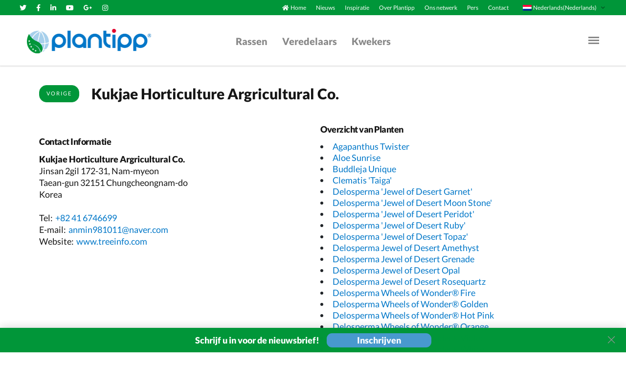

--- FILE ---
content_type: text/html; charset=utf-8
request_url: https://plantipp.eu/nl/growers/kukjae-horticulture-argricultural-co
body_size: 6720
content:
<!DOCTYPE html>
<html>
  <head>
    <script type="c11ee363326673b8ab5aafe7-text/javascript">(function(w,d,s,l,i){w[l]=w[l]||[];w[l].push({'gtm.start':
    new Date().getTime(),event:'gtm.js'});var f=d.getElementsByTagName(s)[0],
    j=d.createElement(s),dl=l!='dataLayer'?'&l='+l:'';j.async=true;j.src=
    'https://www.googletagmanager.com/gtm.js?id='+i+dl;f.parentNode.insertBefore(j,f);
    })(window,document,'script','dataLayer','G-Q1H7MTD385');</script>
    <script type="c11ee363326673b8ab5aafe7-text/javascript">
      window.dataLayer = window.dataLayer || [];
      function gtag(){dataLayer.push(arguments);}
      gtag('js', new Date());

      gtag('config', 'G-Q1H7MTD385');
    </script>
    <title>Kukjae Horticulture Argricultural Co. | Plantipp</title>
    <meta name="csrf-param" content="authenticity_token" />
<meta name="csrf-token" content="n0M1bUVJnyDCphQELDhMvIuP7lxW6nanZsftEN5w4q3CHzxWyttqfN39OstLnnJCrU6Xxiw9n8KPl1X38KX5PQ==" />
    

    <title>Plantipp | Kukjae Horticulture Argricultural Co. | Plantipp</title>
<link rel="canonical" href="https://plantipp.eu/nl/growers/kukjae-horticulture-argricultural-co">
<meta name="twitter:card" content="summary">
<meta name="twitter:site" content="Plantipp">
<meta name="twitter:creator" content="@kempen_it">
<meta name="twitter:title" content="Kukjae Horticulture Argricultural Co. | Plantipp">
<meta property="og:type" content="website">
<meta property="og:title" content="Kukjae Horticulture Argricultural Co. | Plantipp">
<meta property="og:site_name" content="Plantipp">
<meta property="og:url" content="https://plantipp.eu/nl/growers/kukjae-horticulture-argricultural-co">

    <link href="https://fonts.gstatic.com/s/lato/v16/S6u9w4BMUTPHh50XSwiPGQ3q5d0.woff2" rel="font">
    <link href="https://fonts.gstatic.com/s/lato/v16/S6u9w4BMUTPHh7USSwiPGQ3q5d0.woff2" rel="font">
    <link href="https://fonts.gstatic.com/s/lato/v16/S6uyw4BMUTPHjx4wXiWtFCc.woff2" rel="font">

    <script src="/assets/application-83a5ed7b9d70c6a41d055132cf59ff9aa1e004a3ba56adbce0065361a6cee9f8.js" type="c11ee363326673b8ab5aafe7-text/javascript"></script>
    <script src="/packs/js/application-27466f26eeda9f2c718f.js" type="c11ee363326673b8ab5aafe7-text/javascript"></script>
    <link rel="stylesheet" media="all" href="/assets/application-c3f3982f50690dec732b4fafd3e7fb403c20b864423d9b27dfd5a5372a50c0ac.css" />
    <script src="https://challenges.cloudflare.com/turnstile/v0/api.js?onload=onloadTurnstileCallback" defer type="c11ee363326673b8ab5aafe7-text/javascript"></script>

    <meta name="viewport" content="width=device-width, initial-scale=1, shrink-to-fit=no">
  </head>

  <body>
    <noscript><iframe src="https://www.googletagmanager.com/ns.html?id=G-Q1H7MTD385" height="0" width="0" style="display:none;visibility:hidden"></iframe></noscript>
    <div id="wrapper">
        <div class="sidemenu">
	<div class="wrap">
		<div class="inner">
			<h1>Navigatie</h1>
			<ul class="menu list-unstyled">
				<li><i class="fas fa-home text-white"></i><a href="/nl/home">Home</a></li>
				<li class='active'><a href="/nl/varieties">Rassen</a> </li>
				<li class='active'><a href="/nl/breeders">Veredelaars</a> </li>
				<li class='active'><a href="/nl/growers">Kwekers</a> </li>
				<li><a href="/nl/news">Nieuws</a> </li>
				<li><a href="/nl/inspiration">Inspiratie</a> </li>
				<li><a href="/nl/about-plantipp">Over plantipp</a></li>
        <li><a href="/nl/our-network">Ons netwerk</a> </li>
				<li><a href="/nl/press">Pers</a> </li>
				<li><a href="/nl/contact">Contact</a> </li>
			</ul>
			<ul class="lang">
				<li>
					<a onclick="if (!window.__cfRLUnblockHandlers) return false; setLocale(&#39;nl&#39;, &#39;/nl/growers/kukjae-horticulture-argricultural-co&#39;, &#39;nl&#39;)" href="javascript:;" data-cf-modified-c11ee363326673b8ab5aafe7-="">
						<span class="img-wrap"><img width="18" height="12" alt="Dutch" src="/assets/nl-42495d821ccd0890cf42f1b7ff365069dfbbf2db6a7cd2f58cbff0724153c1a0.png" />Nederlands (Nederlands)</span>
</a>				</li>
				<li>
					<a onclick="if (!window.__cfRLUnblockHandlers) return false; setLocale(&#39;de&#39;, &#39;/nl/growers/kukjae-horticulture-argricultural-co&#39;, &#39;nl&#39;)" href="javascript:;" data-cf-modified-c11ee363326673b8ab5aafe7-="">
						<span class="img-wrap"><img width="18" height="12" alt="German" src="/assets/de-fb8abf4975a70816d1ecb0e3dff7ed44ff73201795790a55b4abfb0d1b6d162f.png" />Deutsch (Duits)</span>
</a>				</li>
				<li>
					<a onclick="if (!window.__cfRLUnblockHandlers) return false; setLocale(&#39;uk&#39;, &#39;/nl/growers/kukjae-horticulture-argricultural-co&#39;, &#39;nl&#39;)" href="javascript:;" data-cf-modified-c11ee363326673b8ab5aafe7-="">
						<span class="img-wrap"><img width="18" height="12" alt="English" src="/assets/en-ce424bb323cfdbcb2f68b8ebb0c248bb31cb4010e50c78b03e6697493ed8513f.png" />English (Engels)</span>
</a>				</li>
				<li>
					<a onclick="if (!window.__cfRLUnblockHandlers) return false; setLocale(&#39;fr&#39;, &#39;/nl/growers/kukjae-horticulture-argricultural-co&#39;, &#39;nl&#39;)" href="javascript:;" data-cf-modified-c11ee363326673b8ab5aafe7-="">
						<span class="img-wrap"><img width="18" height="12" alt="French" src="/assets/fr-9c86c0c02ccb446b1a50d0282f4d9715e45670be443c4c3f666c263601e36274.png" />Français (Frans)</span>
</a>				</li>
				<li>
					<a onclick="if (!window.__cfRLUnblockHandlers) return false; setLocale(&#39;it&#39;, &#39;/nl/growers/kukjae-horticulture-argricultural-co&#39;, &#39;nl&#39;)" href="javascript:;" data-cf-modified-c11ee363326673b8ab5aafe7-="">
						<span class="img-wrap"><img width="18" height="12" alt="Italy" src="/assets/it-85d05871f6315412de38a72c7164fd4917efba135ba06ed9972c502c1fd811ff.png" />Italiano (Italiaans)</span>
</a>				</li>
			</ul>
		</div>
		<div class="bottom-wrap">
			<ul class="social-networks list-unstyled d-flex flex-wrap align-items-center">
				<li>
					<a class="fab fa-twitter" href="https://twitter.com/PlantippPeter">
						<span class='sr-only'></span>
</a>				</li>
				<li>
					<a class="fab fa-facebook-f" href="https://www.facebook.com/Plantipp/">
						<span class='sr-only'></span>
</a>				</li>
				<li>
					<a class="fab fa-linkedin-in" href="https://www.linkedin.com/company/plantipp-bv/about/">
						<span class='sr-only'></span>
</a>				</li>
				<li>
					<a class="fab fa-youtube" href="https://www.youtube.com/channel/UCK55dMbD9TnWSnB4wKxbC8w">
						<span class='sr-only'></span>
</a>				</li>
				<li>
					<a class="fab fa-instagram" href="https://www.instagram.com/peterplantipp/">
						<span class='sr-only'></span>
</a>				</li>
			</ul>
			<p>&copy; 2026<a href="#">Plantipp BV</a></p>
		</div>
	</div>
</div>
<header class="header container-fluid">
<!-- top panel of the page -->
	<div class="top-panel row">
		<div class="col-12 col-lg-4 text-center text-lg-left">
			<!-- social networks -->
			<ul class="social-networks mb-0 list-unstyled d-inline-flex d-lg-flex flex-wrap align-items-center justify-content-center justify-content-lg-start">
				<li>
					<a class="fab fa-twitter" href="https://twitter.com/PlantippPeter">
					<span class='sr-only'></span>
</a>				</li>
				<li>
						<a class="fab fa-facebook-f" href="https://www.facebook.com/Plantipp/">
					<span class='sr-only'></span>
</a>				</li>
				<li>
					<a class="fab fa-linkedin-in" href="https://www.linkedin.com/company/plantipp-bv/about/">
					<span class='sr-only'></span>
</a>				</li>
				<li>
					<a class="fab fa-youtube" href="https://www.youtube.com/channel/UCK55dMbD9TnWSnB4wKxbC8w">
					<span class='sr-only'></span>
</a>				</li>
				<li>
					<a class="fab fa-google-plus-g" href="/nl/home">
					<span class='sr-only'></span>
</a>				</li>
				<li>
					<a class="fab fa-instagram" href="https://www.instagram.com/peterplantipp/">
					<span class='sr-only'></span>
</a>				</li>
			</ul>
		</div>
		<div class="nav-wrap col-12 col-lg-8 d-flex align-items-center justify-content-center justify-content-lg-end">
			<!-- main nav of the page -->
			<nav class="main-nav">
				<ul class="list-unstyled d-flex align-items-center mb-0">
					<li class="d-none d-md-flex align-items-center">
            <i class="fas fa-home text-white"></i>
						<a href="/nl/home">
              Home
</a>					</li>
					<li> <a class="d-none d-md-block" href="/nl/news">Nieuws</a> </li>
					<li> <a class="d-none d-md-block" href="/nl/inspiration">Inspiratie</a> 
						<!--<ul class="sub-menu list-unstyled publications">
							<div class="publication-box">
							</div>
						</ul>-->					
					</li>
					<li><a href="/nl/about-plantipp">Over Plantipp</a></li>
          <li><a href="/nl/our-network">Ons netwerk</a></li>
					<li> <a href="/nl/press">Pers</a> </li>
					<li> <a href="/nl/contact">Contact</a> </li>
				</ul>
			</nav>
			<!-- language options for the page -->
			<div class="lang">
				<span class="title"><span class="img-wrap"><img width="18" height="12" alt="English" src="/assets/nl-42495d821ccd0890cf42f1b7ff365069dfbbf2db6a7cd2f58cbff0724153c1a0.png" /></span>Nederlands(Nederlands)</span>
				<ul class="list-unstyled">
					<li>
						<a onclick="if (!window.__cfRLUnblockHandlers) return false; setLocale(&#39;nl&#39;, &#39;/nl/growers/kukjae-horticulture-argricultural-co&#39;, &#39;nl&#39;)" href="javascript:;" data-cf-modified-c11ee363326673b8ab5aafe7-="">
							<span>
								<img width="18" height="12" alt="Dutch" src="/assets/nl-42495d821ccd0890cf42f1b7ff365069dfbbf2db6a7cd2f58cbff0724153c1a0.png" />
								<span>Nederlands (Nederlands)</span>
							</span>
</a>					</li>
					<li>
						<a onclick="if (!window.__cfRLUnblockHandlers) return false; setLocale(&#39;de&#39;, &#39;/nl/growers/kukjae-horticulture-argricultural-co&#39;, &#39;nl&#39;)" href="javascript:;" data-cf-modified-c11ee363326673b8ab5aafe7-="">
							<span>
								<img width="18" height="12" alt="German" src="/assets/de-fb8abf4975a70816d1ecb0e3dff7ed44ff73201795790a55b4abfb0d1b6d162f.png" />
								<span>Deutsch (Duits)</span>
							</span>
</a>					</li>
					<li>
						<a onclick="if (!window.__cfRLUnblockHandlers) return false; setLocale(&#39;uk&#39;, &#39;/nl/growers/kukjae-horticulture-argricultural-co&#39;, &#39;nl&#39;)" href="javascript:;" data-cf-modified-c11ee363326673b8ab5aafe7-="">
							<span>
								<img width="18" height="12" alt="English" src="/assets/en-ce424bb323cfdbcb2f68b8ebb0c248bb31cb4010e50c78b03e6697493ed8513f.png" />
								<span>English (Engels)</span>
							</span>
</a>					</li>
					<li>
						<a onclick="if (!window.__cfRLUnblockHandlers) return false; setLocale(&#39;fr&#39;, &#39;/nl/growers/kukjae-horticulture-argricultural-co&#39;, &#39;nl&#39;)" href="javascript:;" data-cf-modified-c11ee363326673b8ab5aafe7-="">
							<span>
								<img width="18" height="12" alt="France" src="/assets/fr-9c86c0c02ccb446b1a50d0282f4d9715e45670be443c4c3f666c263601e36274.png" />
								<span>Français (Frans)</span>
							</span>
</a>					</li>
					<li>
						<a onclick="if (!window.__cfRLUnblockHandlers) return false; setLocale(&#39;it&#39;, &#39;/nl/growers/kukjae-horticulture-argricultural-co&#39;, &#39;nl&#39;)" href="javascript:;" data-cf-modified-c11ee363326673b8ab5aafe7-="">
							<span>
								<img width="18" height="12" alt="Italy" src="/assets/it-85d05871f6315412de38a72c7164fd4917efba135ba06ed9972c502c1fd811ff.png" />
								<span>Italiano (Italiaans)</span>
							</span>
</a>					</li>
          <li>
            <a onclick="if (!window.__cfRLUnblockHandlers) return false; setLocale(&#39;pl&#39;, &#39;/nl/growers/kukjae-horticulture-argricultural-co&#39;, &#39;nl&#39;)" href="javascript:;" data-cf-modified-c11ee363326673b8ab5aafe7-="">
              <span>
                <img width="18" height="12" alt="Poland" src="/assets/pl-508897d4fb559e13d0d6d70f1fca856d085f7129cf6295dbc1703e3fb290871b.png" />
                <span>Polski (Pools)</span>
              </span>
</a>          </li>
				</ul>
			</div>
		</div>
	</div>
		<!-- nav holder of the page -->
	<div class="nav-holder row align-items-center justify-content-between">
		<!-- logo of the page -->
		<div class="logo">
			<a href="/nl">
				<img alt="plantipp" width="254" height="50" src="/assets/logo-17c03f03de5208d5e149f636e50cede8b4d37865ef5f3f52394dc598376965b1.png" />
</a>		</div>
		<!-- main menu of the page -->
		<nav class="main-menu">					
			<ul class="list-unstyled d-flex align-items-center m-0">
				<li><a href="/nl/varieties">Rassen</a></li>
				<li><a href="/nl/breeders">Veredelaars</a></li>
				<li><a href="/nl/growers">Kwekers</a></li>
			</ul>
		</nav>
		<!-- nav opener of the page -->
		<a class="nav-opener" href="#">
			<span class="bar"></span><span class="sr-only">Menu Opener</span>
</a>	</div>
</header>
<div class="modal fade" id="publications-modal" tabindex="-1" role="dialog" aria-labelledby="publications-modal-label" aria-hidden="true">
  <div class="modal-dialog modal-dialog-centered modal-lg" role="document">
    <div class="modal-content">
      <div class="modal-header">
        <h2 class="modal-title" id="publication-title">
				</h2>
        <button type="button" class="close" data-dismiss="modal" aria-label="Close">
          <span aria-hidden="true">&times;</span>
        </button>
      </div>
			<div class="publication-subtitle" id="publication-subtitle">
			</div>
      <div class="modal-body publication-body">
				<img id="publication-show-image" src="/assets/logo-17c03f03de5208d5e149f636e50cede8b4d37865ef5f3f52394dc598376965b1.png" />
				<div class="d-flex justify-content-center hidden" id="publication-spinner">
					<div class="spinner-border text-primary" style="width: 5rem; height: 5rem;" role="status">
						<span class="sr-only">Loading...</span>
					</div>
				</div>
				<div class="publication-content" id="publication-content">
      	</div>
				<div class="publications-btn-row">
					<a class="btn-modal-trigger" style="text-align: center" id="publication-website" target="_blank" href="#">Website</a>
      	</div>
      </div>
    </div>
  </div>
</div>
<span id="selected-publication" class="hidden"></span>

      <main id="main">
  <!-- desc section of the page -->
  <div class="desc-section container">
    <header>
      <a href="" class="btn btn-success" onclick="if (!window.__cfRLUnblockHandlers) return false; window.history.go(-1); return false;" data-cf-modified-c11ee363326673b8ab5aafe7-="">Vorige</a>
      <h1>Kukjae Horticulture Argricultural Co.</h1>
    </header>
    <div class="row">
      <div class="col-12 col-md-6 mb-3 mb-md-0">
        <div class="contact-logo">
        </div>
        <h2>Contact Informatie</h2>
        <address>
          <strong>Kukjae Horticulture Argricultural Co.</strong>
          Jinsan 2gil 172-31, Nam-myeon <br> Taean-gun 32151 Chungcheongnam-do <br> Korea
        </address>
        <dl class="contact-details">
          <dt>Tel:</dt>
          <dd><a href="tel:+82 41 6746699">+82 41 6746699</a></dd>
          <dt>E-mail: </dt>
          <dd><a href="/cdn-cgi/l/email-protection#a5"><span class="__cf_email__" data-cfemail="bddcd3d0d4d384858c8d8c8cfdd3dccbd8cf93ded2d0">[email&#160;protected]</span></a></dd>
          <dt>Website:</dt>
            <dd><a target="_blank" href="http://www.treeinfo.com">www.treeinfo.com</a></dd>
        </dl>
      </div>
      <div class="col-12 col-md-6">
        <h2>Overzicht van Planten</h2>
        <ul class="plants-list">
            <li>
              <a href="/nl/varieties/agapanthus-africanus-twister-ambic001pbr">
                Agapanthus Twister
</a>            </li>
            <li>
              <a href="/nl/varieties/aloe-l-sunrise-x5pbr">
                Aloe Sunrise
</a>            </li>
            <li>
              <a href="/nl/varieties/buddleja-alternifolia-unique-pmoore12pbr">
                Buddleja Unique
</a>            </li>
            <li>
              <a href="/nl/varieties/clematis-taigapbr">
                Clematis 'Taiga'
</a>            </li>
            <li>
              <a href="/nl/varieties/delosperma-jewel-of-desert-garnetpbr">
                Delosperma 'Jewel of Desert Garnet'
</a>            </li>
            <li>
              <a href="/nl/varieties/delosperma-jewel-of-desert-moon-stonepbr">
                Delosperma 'Jewel of Desert Moon Stone'
</a>            </li>
            <li>
              <a href="/nl/varieties/delosperma-jewel-of-desert-peridotpbr">
                Delosperma 'Jewel of Desert Peridot'
</a>            </li>
            <li>
              <a href="/nl/varieties/delosperma-jewel-of-desert-rubypbr">
                Delosperma 'Jewel of Desert Ruby'
</a>            </li>
            <li>
              <a href="/nl/varieties/delosperma-jewel-of-desert-topazpbr">
                Delosperma 'Jewel of Desert Topaz'
</a>            </li>
            <li>
              <a href="/nl/varieties/delosperma-jewel-of-desert-amethyst-dsam131pbr">
                Delosperma Jewel of Desert Amethyst
</a>            </li>
            <li>
              <a href="/nl/varieties/delosperma-jewel-of-desert-grenade-dsaa131pbr">
                Delosperma Jewel of Desert Grenade
</a>            </li>
            <li>
              <a href="/nl/varieties/delosperma-jewel-of-desert-opal-dsab131pbr">
                Delosperma Jewel of Desert Opal
</a>            </li>
            <li>
              <a href="/nl/varieties/delosperma-jewel-of-desert-rosequartz-12rosk1pbr">
                Delosperma Jewel of Desert Rosequartz
</a>            </li>
            <li>
              <a href="/nl/varieties/delosperma-wheels-of-wonder-fire-wowday2pbr">
                Delosperma Wheels of Wonder® Fire
</a>            </li>
            <li>
              <a href="/nl/varieties/delosperma-wheels-of-wonder-golden-wow20111pbr">
                Delosperma Wheels of Wonder® Golden
</a>            </li>
            <li>
              <a href="/nl/varieties/delosperma-wheels-of-wonder-hot-pink-wowdry1pbr">
                Delosperma Wheels of Wonder® Hot Pink
</a>            </li>
            <li>
              <a href="/nl/varieties/delosperma-wheels-of-wonder-orange-wowdoy3pbr">
                Delosperma Wheels of Wonder® Orange
</a>            </li>
            <li>
              <a href="/nl/varieties/delosperma-wheels-of-wonder-violet-wowdrw5pbr">
                Delosperma Wheels of Wonder® Violet
</a>            </li>
            <li>
              <a href="/nl/varieties/delosperma-wheels-of-wonder-white-wowdw7pbr">
                Delosperma Wheels of Wonder® White
</a>            </li>
            <li>
              <a href="/nl/varieties/euonymus-fortunei-dans-delight-dandelpbr">
                Euonymus Dan's Delight
</a>            </li>
            <li>
              <a href="/nl/varieties/ficus-carica-little-miss-figgy-lmf01pbr">
                Ficus Little Miss Figgy
</a>            </li>
            <li>
              <a href="/nl/varieties/hibiscus-carousel-geant-red-tahi05pbr">
                Hibiscus Carousel Geant Red
</a>            </li>
            <li>
              <a href="/nl/varieties/hibiscus-carousel-jolly-heart-tahi56pbr">
                Hibiscus Carousel Jolly Heart
</a>            </li>
            <li>
              <a href="/nl/varieties/hibiscus-carousel-pink-candy-tahi12pbr">
                Hibiscus Carousel Pink Candy
</a>            </li>
            <li>
              <a href="/nl/varieties/hibiscus-carousel-pink-passion-tahi16pbr">
                Hibiscus Carousel Pink Passion
</a>            </li>
            <li>
              <a href="/nl/varieties/hibiscus-carousel-red-wine-tahi61pbr">
                Hibiscus Carousel Red Wine
</a>            </li>
            <li>
              <a href="/nl/varieties/hibiscus-syriacus-starburst-chiffon-rwoods6pbr">
                Hibiscus Starburst Chiffon®
</a>            </li>
            <li>
              <a href="/nl/varieties/hydrangea-paniculata-confetti-vlasveld-02pbr">
                Hydrangea Confetti
</a>            </li>
            <li>
              <a href="/nl/varieties/hydrangea-macrophylla-love-youme-h1917pbr">
                Hydrangea Love
</a>            </li>
            <li>
              <a href="/nl/varieties/hydrangea-macrophylla-youme-miss-saori-h2002pbr">
                Hydrangea You&Me Miss Saori®
</a>            </li>
            <li>
              <a href="/nl/varieties/ilex-crenata-luxus-globe-annys5pbr">
                Ilex LUXUS® Globe
</a>            </li>
            <li>
              <a href="/nl/varieties/lagerstroemia-indica-with-love-babe-milaperlpbr">
                Lagerstroemia With Love Babe
</a>            </li>
            <li>
              <a href="/nl/varieties/lagerstroemia-indica-with-love-eternal-milaviopbr">
                Lagerstroemia With Love Eternal
</a>            </li>
            <li>
              <a href="/nl/varieties/lagerstroemia-indica-with-love-girl-milarosapbr">
                Lagerstroemia With Love Girl
</a>            </li>
            <li>
              <a href="/nl/varieties/lagerstroemia-indica-with-love-kiss-milarossopbr">
                Lagerstroemia With Love Kiss
</a>            </li>
            <li>
              <a href="/nl/varieties/lagerstroemia-indica-with-love-virgin-milablapbr">
                Lagerstroemia With Love Virgin
</a>            </li>
            <li>
              <a href="/nl/varieties/leucothoe-fontanesiana-little-flamespbr">
                Leucothoe 'Little Flames'
</a>            </li>
            <li>
              <a href="/nl/varieties/leucothoe-keiskei-burning-love-opstal-50pbr">
                Leucothoe Burning Love
</a>            </li>
            <li>
              <a href="/nl/varieties/leucothoe-keiskei-halloween-opstal-16pbr">
                Leucothoe Halloween
</a>            </li>
            <li>
              <a href="/nl/varieties/leucothoe-axillaris-twisting-red-opstal20pbr">
                Leucothoe Twisting Red®
</a>            </li>
            <li>
              <a href="/nl/varieties/loropetalum-chinense-ruby-snow-iwaipbr">
                Loropetalum Ruby Snow
</a>            </li>
            <li>
              <a href="/nl/varieties/magnolia-cameopbr">
                Magnolia 'Cameo'
</a>            </li>
            <li>
              <a href="/nl/varieties/morus-rotundiloba-bonbonberry-mojo-berry-matsunagapbr">
                Morus BonBonBerry® Mojo Berry
</a>            </li>
            <li>
              <a href="/nl/varieties/nandina-domestica-twilightpbr">
                Nandina 'Twilight'
</a>            </li>
            <li>
              <a href="/nl/varieties/nandina-domestica-brightlight-selten004pbr">
                Nandina Brightlight
</a>            </li>
            <li>
              <a href="/nl/varieties/physocarpus-opulifolius-little-angel-hoogi016pbr">
                Physocarpus Little Angel
</a>            </li>
            <li>
              <a href="/nl/varieties/picea-pungens-karpatenpbr">
                Picea 'Karpaten'
</a>            </li>
            <li>
              <a href="/nl/varieties/ribes-sanguineum-amore-annys2003pbr">
                Ribes Amore
</a>            </li>
            <li>
              <a href="/nl/varieties/sambucus-nigra-golden-tower-jdeboer001pbr">
                Sambucus Golden Tower
</a>            </li>
            <li>
              <a href="/nl/varieties/sedum-x-orostachys-sunsparkler-blue-elfpbr">
                Sedum  'Blue Elf'
</a>            </li>
            <li>
              <a href="/nl/varieties/sedum-sunsparkler-blue-pearlpbr">
                Sedum 'Blue Pearl'
</a>            </li>
            <li>
              <a href="/nl/varieties/sedum-sunsparkler-dazzleberrypbr">
                Sedum 'Dazzleberry'
</a>            </li>
            <li>
              <a href="/nl/varieties/sedum-sunsparkler-firecrackerpbr">
                Sedum 'Firecracker'
</a>            </li>
            <li>
              <a href="/nl/varieties/sedum-sunsparkler-lime-zingerpbr">
                Sedum 'Lime Zinger'
</a>            </li>
            <li>
              <a href="/nl/varieties/taxus-media-eleganza-her2009t01pbr">
                Taxus Eleganza
</a>            </li>
        </ul>
      </div>
    </div>
  </div>
</main>
      
        <div class="in-viewport">
  <div class="newsletter animated fadeInUp delay-750">
    <div class="news-letter-box">
      <h2>Schrijf u in voor de nieuwsbrief!</h2>
      <div class="btn-modal-trigger" data-toggle="modal" data-target="#newsletter-modal">
        Inschrijven
      </div>
    </div>
    <a href="#" class="btn-close"><span class="sr-only">close</span></a>
  </div>
</div>
<div class="modal fade" id="newsletter-modal" tabindex="-1" role="dialog" aria-labelledby="newsletter-modal-label" aria-hidden="true">
  <div class="modal-dialog modal-dialog-centered modal-lg" role="document">
    <div class="modal-content">
      <div class="modal-header">
        <h2 class="modal-title" id="newsletter-modal-label">Schrijf u nu in voor onze nieuwsbrief</h2>
        <button type="button" class="close" data-dismiss="modal" aria-label="Close">
          <span aria-hidden="true">&times;</span>
        </button>
      </div>
      <div class="modal-body">
        <img src="/assets/flowers-b6e59e5db37427226421ccfe1a8a6d5d97a43e581d3f090f806b8e5479687f8b.png" />
        <form action="/subscribe_user" accept-charset="UTF-8" method="post"><input name="utf8" type="hidden" value="&#x2713;" autocomplete="off" /><input type="hidden" name="authenticity_token" value="UeBuhXNnFw5PWJ8z8xT0UBACLuQJD7ETGuLraVH6w9kC4+P/9DBaTZksjrohU23ztV6nTGIG9eVNGrx2tBFDuA==" autocomplete="off" />
          <div class="form-title">
            Word die ene collega die altijd als eerste op de hoogte is. Ontvang onze maandelijkse nieuwsbrief!
          </div>
          <div class="form-subtitle">
            (Geen zorgen, we zullen je niet gek-mailen)
          </div>
          <div class="signup-form-row">
            <div class="signup-input-group">
              <label for="email"><span class="sr-only">label</span><i class="fas fa-envelope"></i></label>
              <input placeholder="Uw e-mailadres" class="form-control" id="email" type="text" name="email" />
            </div>
            <input type="submit" name="commit" value="Inschrijven" data-disable-with="Inschrijven" />
          </div>
</form>      </div>
    </div>
  </div>
</div>


        <div class="footer-area">
  <!-- footer aside of the page -->
  <aside class="footer-aside container">
    <div class="row">
      <!--<div class="mb-5 mb-md-0 col-12 col-md-6 col-lg-3">
        <span class="heading">Laatste Nieuws</span>
        <div class="news-holder">
            <article class="latest-article d-flex flex-wrap align-items-start">
                <div class="img-holder">
                </div>
              <div class="txt-holder">
                <time datetime="2019-10-15" class="footer-date"></time>
              </div>
            </article>
        </div>
      </div>-->
      <div class="mb-5 mb-md-0 col-12 col-md-6 col-lg-3">
        <span class="heading">Nieuwsbrief</span>
        <div class="newsletter-form">
          <form action="#">
            <label for="mail">Wilt u op de hoogte blijven van alle nieuwigheden? Schrijf u in voor onze nieuwsbrief.</label>
            <div class="input-group">
              <input type="email" placeholder="Email address" class="form-control" id="mail">
            </div>
            <button type="submit">Inschrijven</button>
          </form>
          <img style="width: 100%;" src="/assets/ciopora-logo-141eb5e98620c27c73a4bde0e9ff282d5619c1d63bcbc1a472cad7ab90a119a7.png" />
        </div>
      </div>
      <div class="col-12 col-md-6 col-lg-3">
        <span class="heading">Navigatie</span>
        <ul class="footer-nav">
          <li><a href="/nl/home">Welkom</a></li>
          <li><a href="/nl/varieties">Rassen</a></li>
          <li><a href="/nl/breeders">Veredelaars</a></li>
          <li><a href="/nl/growers">Kwekers</a></li>
          <li><a href="/nl/about-plantipp">Over Plantipp</a></li>
          <li><a href="/nl/our-network">Ons netwerk</a></li>
          <li><a href="/nl/contact">Contact</a></li>
        </ul>
      </div>
      <div class="col-12 col-md-6 col-lg-3">
        <span class="heading">Belangrijke links</span>
        <ul class="footer-nav">
          <li><a href="/nl/news">Nieuws</a></li>
          <li><a href="/nl/press">Pers</a></li>
          <li><a target="_blank" href="/nl/pdf/privacy-statement-Plantipp-nl.pdf">Privacy statement</a></li>
          <li><a target="_blank" href="/nl/pdf/disclaimer-Plantipp-nl.pdf">Disclaimer</a></li>
        </ul>
      </div>
      <div class="col-12 col-md-6 col-lg-3">
        <span class="heading">Taal selecteren</span>
        <ul class="lang">
          <li>
          <a onclick="if (!window.__cfRLUnblockHandlers) return false; setLocale(&#39;nl&#39;, &#39;/nl/growers/kukjae-horticulture-argricultural-co&#39;, &#39;nl&#39;)" href="javascript:;" data-cf-modified-c11ee363326673b8ab5aafe7-="">
            <span class="img-wrap"><img style="width: 18px; height: 12px;" alt="Dutch" src="/assets/nl-42495d821ccd0890cf42f1b7ff365069dfbbf2db6a7cd2f58cbff0724153c1a0.png" /></span>Nederlands
</a>          </li>
          <li>
          <a onclick="if (!window.__cfRLUnblockHandlers) return false; setLocale(&#39;de&#39;, &#39;/nl/growers/kukjae-horticulture-argricultural-co&#39;, &#39;nl&#39;)" href="javascript:;" data-cf-modified-c11ee363326673b8ab5aafe7-="">
            <span class="img-wrap"><img style="width: 18px; height: 12px;" alt="German" src="/assets/de-fb8abf4975a70816d1ecb0e3dff7ed44ff73201795790a55b4abfb0d1b6d162f.png" /></span>Deutsch(Duits)
</a>          </li>
          <li>
            <a onclick="if (!window.__cfRLUnblockHandlers) return false; setLocale(&#39;uk&#39;, &#39;/nl/growers/kukjae-horticulture-argricultural-co&#39;, &#39;nl&#39;)" href="javascript:;" data-cf-modified-c11ee363326673b8ab5aafe7-="">
              <span class="img-wrap"><img style="width: 18px; height: 12px;" alt="English" src="/assets/en-ce424bb323cfdbcb2f68b8ebb0c248bb31cb4010e50c78b03e6697493ed8513f.png" /></span>English(Engels)
</a>          </li>
          <li>
          <a onclick="if (!window.__cfRLUnblockHandlers) return false; setLocale(&#39;fr&#39;, &#39;/nl/growers/kukjae-horticulture-argricultural-co&#39;, &#39;nl&#39;)" href="javascript:;" data-cf-modified-c11ee363326673b8ab5aafe7-="">
            <span class="img-wrap"><img style="width: 18px; height: 12px;" alt="French" src="/assets/fr-9c86c0c02ccb446b1a50d0282f4d9715e45670be443c4c3f666c263601e36274.png" /></span>Français(Frans)
</a>          </li>
          <li>
          <a onclick="if (!window.__cfRLUnblockHandlers) return false; setLocale(&#39;it&#39;, &#39;/nl/growers/kukjae-horticulture-argricultural-co&#39;, &#39;nl&#39;)" href="javascript:;" data-cf-modified-c11ee363326673b8ab5aafe7-="">
            <span class="img-wrap"><img style="width: 18px; height: 12px;" alt="Italian" src="/assets/it-85d05871f6315412de38a72c7164fd4917efba135ba06ed9972c502c1fd811ff.png" /></span>Italiano(Italiaans)
</a>          </li>
        </ul>
      </div>
    </div>
  </aside>
  <!-- footer of the page -->
  <footer class="footer">
    <div class="container">
      <div class="row">
        <div class="mb-5 mb-md-0 col-12 col-md-6">
          <p>&copy; 2026<a href="#">Plantipp BV</a></p>
        </div>
        <div class="col-12 col-md-6">
          <ul class="social-networks list-unstyled d-flex flex-wrap align-items-center justify-content-start justify-content-md-end">
            <li>
              <a class="fab fa-twitter" href="https://twitter.com/PlantippPeter">
                <span class="sr-only">Twitter</span>
</a>            </li>
            <li>
              <a class="fab fa-facebook-f" href="https://www.facebook.com/Plantipp/">
                <span class="sr-only">Facebook</span>
</a>            </li>
            <li>
            <a class="fab fa-linkedin-in" href="https://www.linkedin.com/company/plantipp-bv/about/">
                <span class="sr-only">LinkedIn</span>
</a>            </li>
            <li>
              <a class="fab fa-youtube" href="https://www.youtube.com/channel/UCK55dMbD9TnWSnB4wKxbC8w">
                <span class="sr-only">Youtube</span>
</a>            </li>
            <li>
              <a class="fab fa-instagram" href="https://www.instagram.com/peterplantipp/">
                <span class="sr-only">Instagram</span>
</a>            </li>
          </ul>
        </div>
      </div>
    </div>
  </footer>
</div>
<div class="smooth btn-up" onclick="if (!window.__cfRLUnblockHandlers) return false; scrollToTop()" style="cursor: pointer;" data-cf-modified-c11ee363326673b8ab5aafe7-=""><span class="sr-only">Back to top</span><i class="fas fa-chevron-up"></i></div>
    </div>
    
    <link rel="stylesheet" href="/assets/flickity.min-1f67e50bb6df353db52c52869eae0584fb2b66ffa45ab60ec2e6bba72131a1ea.css" media="screen">
    <script data-cfasync="false" src="/cdn-cgi/scripts/5c5dd728/cloudflare-static/email-decode.min.js"></script><script src="/assets/flickity.pkgd.min-ffd4805ee8245c347a8dabb0c84fc7038998c3ebe8873d64572a460167fea0bc.js" type="c11ee363326673b8ab5aafe7-text/javascript"></script>
  <script src="/cdn-cgi/scripts/7d0fa10a/cloudflare-static/rocket-loader.min.js" data-cf-settings="c11ee363326673b8ab5aafe7-|49" defer></script></body>
</html>